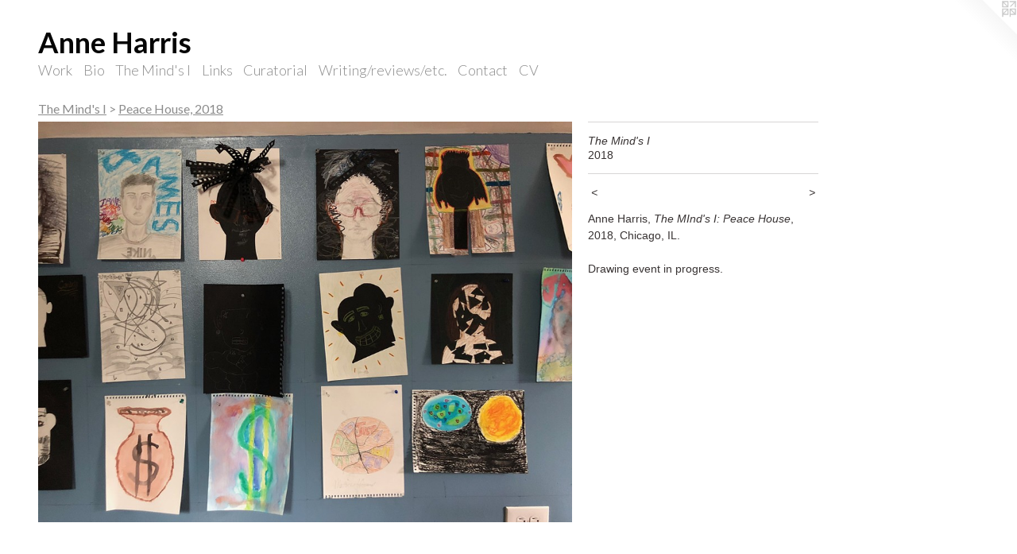

--- FILE ---
content_type: text/html;charset=utf-8
request_url: https://anneharrispainting.com/artwork/4553647-Installation%20view%2C%20Peace%20House%2C%20Chicago%2C%20IL.html
body_size: 7232
content:
<!doctype html><html class="no-js a-image mobile-title-align--center l-flowing has-mobile-menu-icon--left has-text-next-to-media p-artwork has-page-nav mobile-menu-align--center has-wall-text "><head><meta charset="utf-8" /><meta content="IE=edge" http-equiv="X-UA-Compatible" /><meta http-equiv="X-OPP-Site-Id" content="8339" /><meta http-equiv="X-OPP-Revision" content="3892" /><meta http-equiv="X-OPP-Locke-Environment" content="production" /><meta http-equiv="X-OPP-Locke-Release" content="v0.0.141" /><title>Anne Harris</title><link rel="canonical" href="https://anneharrispainting.com/artwork/4553647-The%20Mind%27s%20I.html" /><meta content="website" property="og:type" /><meta property="og:url" content="https://anneharrispainting.com/artwork/4553647-The%20Mind%27s%20I.html" /><meta property="og:title" content="The Mind's I" /><meta content="width=device-width, initial-scale=1" name="viewport" /><link type="text/css" rel="stylesheet" href="//cdnjs.cloudflare.com/ajax/libs/normalize/3.0.2/normalize.min.css" /><link type="text/css" rel="stylesheet" media="only all" href="//maxcdn.bootstrapcdn.com/font-awesome/4.3.0/css/font-awesome.min.css" /><link type="text/css" rel="stylesheet" media="not all and (min-device-width: 600px) and (min-device-height: 600px)" href="/release/locke/production/v0.0.141/css/small.css" /><link type="text/css" rel="stylesheet" media="only all and (min-device-width: 600px) and (min-device-height: 600px)" href="/release/locke/production/v0.0.141/css/large-flowing.css" /><link type="text/css" rel="stylesheet" media="not all and (min-device-width: 600px) and (min-device-height: 600px)" href="/r17675780380000003892/css/small-site.css" /><link type="text/css" rel="stylesheet" media="only all and (min-device-width: 600px) and (min-device-height: 600px)" href="/r17675780380000003892/css/large-site.css" /><link type="text/css" rel="stylesheet" media="only all and (min-device-width: 600px) and (min-device-height: 600px)" href="//fonts.googleapis.com/css?family=Lato:700" /><link type="text/css" rel="stylesheet" media="only all and (min-device-width: 600px) and (min-device-height: 600px)" href="//fonts.googleapis.com/css?family=Lato:400" /><link type="text/css" rel="stylesheet" media="only all and (min-device-width: 600px) and (min-device-height: 600px)" href="//fonts.googleapis.com/css?family=Lato:300" /><link type="text/css" rel="stylesheet" media="not all and (min-device-width: 600px) and (min-device-height: 600px)" href="//fonts.googleapis.com/css?family=Lato:300&amp;text=MENUHomeWrkBiTh%20nd%27sILCuatlg%2Fvwc.V" /><link type="text/css" rel="stylesheet" media="not all and (min-device-width: 600px) and (min-device-height: 600px)" href="//fonts.googleapis.com/css?family=Lato:700&amp;text=Ane%20Haris" /><script>window.OPP = window.OPP || {};
OPP.modernMQ = 'only all';
OPP.smallMQ = 'not all and (min-device-width: 600px) and (min-device-height: 600px)';
OPP.largeMQ = 'only all and (min-device-width: 600px) and (min-device-height: 600px)';
OPP.downURI = '/x/3/3/9/8339/.down';
OPP.gracePeriodURI = '/x/3/3/9/8339/.grace_period';
OPP.imgL = function (img) {
  !window.lazySizes && img.onerror();
};
OPP.imgE = function (img) {
  img.onerror = img.onload = null;
  img.src = img.getAttribute('data-src');
  //img.srcset = img.getAttribute('data-srcset');
};</script><script src="/release/locke/production/v0.0.141/js/modernizr.js"></script><script src="/release/locke/production/v0.0.141/js/masonry.js"></script><script src="/release/locke/production/v0.0.141/js/respimage.js"></script><script src="/release/locke/production/v0.0.141/js/ls.aspectratio.js"></script><script src="/release/locke/production/v0.0.141/js/lazysizes.js"></script><script src="/release/locke/production/v0.0.141/js/large.js"></script><script src="/release/locke/production/v0.0.141/js/hammer.js"></script><script>if (!Modernizr.mq('only all')) { document.write('<link type="text/css" rel="stylesheet" href="/release/locke/production/v0.0.141/css/minimal.css">') }</script><meta name="google-site-verification" content="ueW87TnJ0IwyhiWPyemLNWGH2E4Jzyd0pAXLXGysSi0" /><style>.media-max-width {
  display: block;
}

@media (min-height: 4320px) {

  .media-max-width {
    max-width: 4032.0px;
  }

}

@media (max-height: 4320px) {

  .media-max-width {
    max-width: 93.33333333333333vh;
  }

}</style></head><body><a class=" logo hidden--small" href="http://otherpeoplespixels.com/ref/anneharrispainting.com" title="Website by OtherPeoplesPixels" target="_blank"></a><header id="header"><a class=" site-title" href="/home.html"><span class=" site-title-text u-break-word">Anne Harris</span><div class=" site-title-media"></div></a><a id="mobile-menu-icon" class="mobile-menu-icon hidden--no-js hidden--large"><svg viewBox="0 0 21 17" width="21" height="17" fill="currentColor"><rect x="0" y="0" width="21" height="3" rx="0"></rect><rect x="0" y="7" width="21" height="3" rx="0"></rect><rect x="0" y="14" width="21" height="3" rx="0"></rect></svg></a></header><nav class=" hidden--large"><ul class=" site-nav"><li class="nav-item nav-home "><a class="nav-link " href="/home.html">Home</a></li><li class="nav-item expanded nav-museum "><a class="nav-link " href="/section/59937.html">Work</a><ul><li class="nav-item expanded nav-museum "><a class="nav-link " href="/section/150310-Paintings.html">Paintings</a><ul><li class="nav-gallery nav-item "><a class="nav-link " href="/section/507904-Portrait.html">Portrait</a></li><li class="nav-gallery nav-item "><a class="nav-link " href="/section/507903-Invisible.html">Invisible</a></li><li class="nav-gallery nav-item "><a class="nav-link " href="/section/507902-Eyelids%2c%20Eyes%20%26%20Other%20Studies.html">Eyelids &amp; Eyes</a></li><li class="nav-gallery nav-item "><a class="nav-link " href="/section/507905-Newborn.html">Newborn</a></li></ul></li><li class="nav-gallery nav-item expanded "><a class="nav-link " href="/section/148357-Works%20on%20Paper.html">Works on Paper

</a></li><li class="nav-item expanded nav-museum "><a class="nav-link " href="/section/339381-The%20Mind%27s%20I.html">The Mind's I</a><ul><li class="nav-item expanded nav-museum "><a class="nav-link " href="/section/470384-Archive.html">Archive</a><ul><li class="nav-gallery nav-item "><a class="nav-link " href="/section/470700-Candida%20Alvarez.html">Candida Alvarez</a></li><li class="nav-gallery nav-item "><a class="nav-link " href="/section/470701-%20Joanne%20Aono.html"> Joanne Aono</a></li><li class="nav-gallery nav-item "><a class="nav-link " href="/artwork/4556805-Joanne%20Aono%20and%20Kristine%20Aono%2c%20The%20Mind%27s%20I%3b%20Ed%20Paschke%20Art%20Center.html">Kristine Aono</a></li><li class="nav-gallery nav-item "><a class="nav-link " href="/section/470702-Claire%20Ashley.html">Claire Ashley</a></li><li class="nav-gallery nav-item "><a class="nav-link " href="/section/482795-Joshua%20Aster.html">Joshua Aster</a></li><li class="nav-gallery nav-item "><a class="nav-link " href="/section/482792-Jeanelle%20Augustin.html">Jeanelle Augustin</a></li><li class="nav-gallery nav-item "><a class="nav-link " href="/section/470703-Karen%20Azarnia.html">Karen Azarnia</a></li><li class="nav-gallery nav-item "><a class="nav-link " href="/section/482777-Carl%20Baratta.html">Carl Baratta</a></li><li class="nav-gallery nav-item "><a class="nav-link " href="/section/470739-April%20Behnke.html">April Behnke</a></li><li class="nav-gallery nav-item "><a class="nav-link " href="/section/470738-Jerry%20Bleem.html">Jerry Bleem</a></li><li class="nav-gallery nav-item "><a class="nav-link " href="/section/470737-Deborah%20Boardman.html">Deborah Boardman</a></li><li class="nav-gallery nav-item "><a class="nav-link " href="/section/478854-Larissa%20Borteh.html">Larissa Borteh</a></li><li class="nav-gallery nav-item "><a class="nav-link " href="/artwork/4552262-Judith%20Brotman%2c%20The%20Mind%27s%20I%3b%20Ed%20Paschke%20Art%20Center.html">Judith Brotman</a></li><li class="nav-gallery nav-item "><a class="nav-link " href="/artwork/4556800-Paola%20Cabal%2c%20The%20Mind%27s%20I%3b%20Ed%20Paschke%20Art%20Center.html">Paola Cabal</a></li><li class="nav-gallery nav-item "><a class="nav-link " href="/section/478942-Kristin%20Calabrese.html">Kristin Calabrese</a></li><li class="nav-gallery nav-item "><a class="nav-link " href="/section/482813-Rebecca%20Campbell.html">Rebecca Campbell</a></li><li class="nav-gallery nav-item "><a class="nav-link " href="/section/482820-Spencer%20Carmona.html">Spencer Carmona</a></li><li class="nav-gallery nav-item "><a class="nav-link " href="/section/482804-Lilli%20Carr%c3%a9.html">Lilli Carré</a></li><li class="nav-gallery nav-item "><a class="nav-link " href="/section/470736-%20Steven%20Carrelli.html"> Steven Carrelli</a></li><li class="nav-gallery nav-item "><a class="nav-link " href="/section/482799-Kaylin%20Castillo.html">Kaylin Castillo</a></li><li class="nav-gallery nav-item "><a class="nav-link " href="/section/470735-Edmund%20Chia.html">Edmund Chia</a></li><li class="nav-gallery nav-item "><a class="nav-link " href="/artwork/4551881-HyeGyeong%20Choi%2c%20The%20Mind%27s%20I%3b%20Ed%20Paschke%20Art%20Center.html">HyeGyeong Choi</a></li><li class="nav-gallery nav-item "><a class="nav-link " href="/artwork/4551885-Jan%20Christopher-Burkson%2c%20The%20Mind%27s%20I%3b%20Ed%20Paschke%20Art%20Center.html">Jan Christopher-Burkson</a></li><li class="nav-gallery nav-item "><a class="nav-link " href="/artwork/4605265-Yong%20Chu%20Son%2c%20The%20Mind%27s%20I%3b%20Dalton%20Warehouse.html">Yong Chu Son</a></li><li class="nav-gallery nav-item "><a class="nav-link " href="/section/482789-Isabella%20Chydenius.html">Isabella Chydenius</a></li><li class="nav-gallery nav-item "><a class="nav-link " href="/artwork/4552531-Susanna%20Coffey%2c%20The%20Mind%27s%20I%3b%20Ed%20Paschke%20Art%20Center.html">Susanna Coffey</a></li><li class="nav-gallery nav-item "><a class="nav-link " href="/artwork/4552253-Jeane%20Cohen%2c%20The%20Mind%27s%20I%3b%20Ed%20Paschke%20Art%20Center.html">Jeane Cohen</a></li><li class="nav-gallery nav-item "><a class="nav-link " href="/artwork/4552521-Sarah%20Crow%2c%20The%20Mind%27s%20I%3b%20Ed%20Paschke%20Art%20Center.html">Sarah Crow</a></li><li class="nav-gallery nav-item "><a class="nav-link " href="/section/470734-Paula%20Crown.html">Paula Crown</a></li><li class="nav-gallery nav-item "><a class="nav-link " href="/section/470733-Paul%20D%e2%80%99Amato.html">Paul D’Amato</a></li><li class="nav-gallery nav-item "><a class="nav-link " href="/artwork/4552510-Perry%20Danis%2c%20The%20Mind%27s%20I%3b%20Ed%20Paschke%20Art%20Center.html">Perry Danis</a></li><li class="nav-gallery nav-item "><a class="nav-link " href="/section/470732-%20Dana%20DeGiulio.html"> Dana DeGiulio</a></li><li class="nav-gallery nav-item "><a class="nav-link " href="/artwork/4456508-Katherine%20Desjardins%2c%20The%20Mind%27s%20I%3b%20Julius%20Caesar.html">Katherine Desjardins</a></li><li class="nav-gallery nav-item "><a class="nav-link " href="/section/470730-Josh%20Dihle.html">Josh Dihle</a></li><li class="nav-gallery nav-item "><a class="nav-link " href="/section/470729-Susanne%20Doremus.html">Susanne Doremus</a></li><li class="nav-gallery nav-item "><a class="nav-link " href="/section/482801-Lana%20Duong.html">Lana Duong</a></li><li class="nav-gallery nav-item "><a class="nav-link " href="/artwork/4551837-Assaf%20Effram%2c%20The%20Mind%27s%20I%3b%20Ed%20Paschke%20Art%20Center.html">Assaf Effram</a></li><li class="nav-gallery nav-item "><a class="nav-link " href="/section/482794-Jonny%20Elder.html">Jonny Elder</a></li><li class="nav-gallery nav-item "><a class="nav-link " href="/section/482818-Tom%20Fath.html">Tom Fath</a></li><li class="nav-gallery nav-item "><a class="nav-link " href="/artwork/4551838-Bob%20Faust%2c%20The%20Mind%27s%20I%3b%20Ed%20Paschke%20Art%20Center.html">Bob Faust</a></li><li class="nav-gallery nav-item "><a class="nav-link " href="/section/482785-Georgie%20Flood.html">Georgie Flood</a></li><li class="nav-gallery nav-item "><a class="nav-link " href="/artwork/4605256-Sarajo%20Frieden%2c%20The%20Mind%27s%20I%3b%20Dalton%20Warehouse.html">Sarajo Frieden</a></li><li class="nav-gallery nav-item "><a class="nav-link " href="/section/470728-Judith%20Geichman.html">Judith Geichman</a></li><li class="nav-gallery nav-item "><a class="nav-link " href="/artwork/4552482-Matthew%20Girson%2c%20The%20Mind%27s%20I%3b%20Ed%20Paschke%20Art%20Center.html">Matthew Girson</a></li><li class="nav-gallery nav-item "><a class="nav-link " href="/section/482773-Alfonso%20Gonzalez%20Jr%2e.html">Alfonso Gonzalez Jr.</a></li><li class="nav-gallery nav-item "><a class="nav-link " href="/section/470727-Michelle%20Grabner.html">Michelle Grabner</a></li><li class="nav-gallery nav-item "><a class="nav-link " href="/artwork/4556798-Chris%20Grieshaber%2c%20The%20Mind%27s%20I%3b%20Ed%20Paschke%20Art%20Center.html">Chris Grieshaber</a></li><li class="nav-gallery nav-item "><a class="nav-link " href="/artwork/4552473-Magalie%20Guerin%2c%20The%20Mind%27s%20I%3b%20Ed%20Paschke%20Art%20Center.html">Magalie Guerin</a></li><li class="nav-gallery nav-item "><a class="nav-link " href="/section/470726-Danny%20Giles.html">Danny Giles</a></li><li class="nav-gallery nav-item "><a class="nav-link " href="/section/470724-Carrie%20Gundersdorf.html">Carrie Gundersdorf</a></li><li class="nav-gallery nav-item "><a class="nav-link " href="/section/478866-Dan%20Gunn.html">Dan Gunn</a></li><li class="nav-gallery nav-item "><a class="nav-link " href="/section/482811-Nasim%20Hantehzadeh.html">Nasim Hantehzadeh</a></li><li class="nav-gallery nav-item "><a class="nav-link " href="/section/478960-Philip%20Hartigan.html">Philip Hartigan</a></li><li class="nav-gallery nav-item "><a class="nav-link " href="/section/470387-Anne%20Harris.html">Anne Harris</a></li><li class="nav-gallery nav-item "><a class="nav-link " href="/section/470723-Nancy%20Hejna.html">Nancy Hejna</a></li><li class="nav-gallery nav-item "><a class="nav-link " href="/artwork/4552517-Riley%20Henderson%2c%20The%20Mind%27s%20I%3b%20Ed%20Paschke%20Art%20Center.html">Riley Henderson</a></li><li class="nav-gallery nav-item "><a class="nav-link " href="/artwork/4552536-Tom%20Herzberg%2c%20The%20Mind%27s%20I%3b%20Ed%20Paschke%20Art%20Center.html">Tom Herzberg</a></li><li class="nav-gallery nav-item "><a class="nav-link " href="/artwork/4556799-Fatimah%20Hijjawi%2c%20The%20Mind%27s%20I%3b%20Ed%20Paschke%20Art%20Center.html">Fatimah Hijjawi</a></li><li class="nav-gallery nav-item "><a class="nav-link " href="/section/470722-Lindsey%20Hook.html">Lindsey Hook</a></li><li class="nav-gallery nav-item "><a class="nav-link " href="/section/478966-Steven%20Husby.html">Steven Husby</a></li><li class="nav-gallery nav-item "><a class="nav-link " href="/artwork/4552525-Seth%20Hunter%2c%20The%20Mind%27s%20I%3b%20Ed%20Paschke%20Art%20Center.html">Seth Hunter</a></li><li class="nav-gallery nav-item "><a class="nav-link " href="/artwork/4556807-Richard%20Hyde%2c%20The%20Mind%27s%20I%3b%20Ed%20Paschke%20Art%20Center.html">Richard Hyde</a></li><li class="nav-gallery nav-item "><a class="nav-link " href="/artwork/4551879-Heesu%20Jeon%2c%20The%20Mind%27s%20I%3b%20Ed%20Paschke%20Art%20Center.html">Heesu Jeon</a></li><li class="nav-gallery nav-item "><a class="nav-link " href="/section/470721-James%20Kao.html">James Kao</a></li><li class="nav-gallery nav-item "><a class="nav-link " href="/section/482781-Dara%20Kenny.html">Dara Kenny</a></li><li class="nav-gallery nav-item "><a class="nav-link " href="/artwork/4603990-Katie%20Kimmel%2c%20The%20Mind%27s%20I%3b%20Dalton%20Warehouse.html">Katie Kimmell</a></li><li class="nav-gallery nav-item "><a class="nav-link " href="/section/482798-Katie%20Kirk.html">Katie Kirk</a></li><li class="nav-gallery nav-item "><a class="nav-link " href="/artwork/4551836-Anna%20Kunz%2c%20The%20Mind%27s%20I%3b%20Ed%20Paschke%20Art%20Center.html">Anna Kunz</a></li><li class="nav-gallery nav-item "><a class="nav-link " href="/section/470720-Jason%20Lazarus.html">Jason Lazarus</a></li><li class="nav-gallery nav-item "><a class="nav-link " href="/section/470719-Eric%20Lebofsky.html">Eric Lebofsky</a></li><li class="nav-gallery nav-item "><a class="nav-link " href="/section/470718-Louise%20LeBourgeois.html">Louise LeBourgeois</a></li><li class="nav-gallery nav-item "><a class="nav-link " href="/section/470717-Jin%20Lee.html">Jin Lee</a></li><li class="nav-gallery nav-item "><a class="nav-link " href="/artwork/4459904-Riva%20Lehrer%2c%20The%20Mind%27s%20I%3b%20Julius%20Caesar.html">Riva Lehrer</a></li><li class="nav-gallery nav-item "><a class="nav-link " href="/artwork/4551876-George%20Liebert%2c%20The%20Mind%27s%20I%3b%20Ed%20Paschke%20Art%20Center.html">George Liebert</a></li><li class="nav-gallery nav-item "><a class="nav-link " href="/section/470715-Jim%20Lutes.html">Jim Lutes</a></li><li class="nav-gallery nav-item "><a class="nav-link " href="/section/482805-Lindsey%20Lyons.html">Lindsey Lyons</a></li><li class="nav-gallery nav-item "><a class="nav-link " href="/section/482809-Michael%20Mancari.html">Michael Mancari</a></li><li class="nav-gallery nav-item "><a class="nav-link " href="/artwork/4551882-Ignacio%20Manrique%2c%20The%20Mind%27s%20I%3b%20Ed%20Paschke%20Art%20Center.html">Ignacio Manrique</a></li><li class="nav-gallery nav-item "><a class="nav-link " href="/section/479318-Aubrey%20Manson.html">Aubrey Manson</a></li><li class="nav-gallery nav-item "><a class="nav-link " href="/artwork/4552504-Norbert%20Marszalek%2c%20The%20Mind%27s%20I%3b%20Ed%20Paschke%20Art%20Center.html">Norbert Marszalek</a></li><li class="nav-gallery nav-item "><a class="nav-link " href="/section/479037-Grace%20Mattingly.html">Grace Mattingly</a></li><li class="nav-gallery nav-item "><a class="nav-link " href="/section/478862-Bobbi%20Meier.html">Bobbi Meier</a></li><li class="nav-gallery nav-item "><a class="nav-link " href="/section/482782-Angelica%20Mesiti.html">Angelica Mesiti</a></li><li class="nav-gallery nav-item "><a class="nav-link " href="/section/479316-John%20Metido.html">John Metido</a></li><li class="nav-gallery nav-item "><a class="nav-link " href="/section/482783-Dustin%20Metz.html">Dustin Metz</a></li><li class="nav-gallery nav-item "><a class="nav-link " href="/section/478922-Jeffly%20Gabriela%20Molina.html">Jeffly Gabriela Molina</a></li><li class="nav-gallery nav-item "><a class="nav-link " href="/section/478965-Solomon%20Salim%20Moore.html">Solomon Salim Moore</a></li><li class="nav-gallery nav-item "><a class="nav-link " href="/artwork/4552453-Judith%20Mullen%2c%20The%20Mind%27s%20I%3b%20Ed%20Paschke%20Art%20Center.html">Judith Mullen</a></li><li class="nav-gallery nav-item "><a class="nav-link " href="/artwork/4556797-Aya%20Nakamura%2c%20The%20Mind%27s%20I%3b%20Ed%20Paschke%20Art%20Center.html">Aya Nakamura</a></li><li class="nav-gallery nav-item "><a class="nav-link " href="/artwork/4552464-Kelly%20Niebert%2c%20The%20Mind%27s%20I%3b%20Ed%20Paschke%20Art%20Center.html">Kelly Neibert</a></li><li class="nav-gallery nav-item "><a class="nav-link " href="/section/482815-Simphiwe%20Ndzube.html">Simphiwe Ndzube</a></li><li class="nav-gallery nav-item "><a class="nav-link " href="/section/482784-Garry%20Noland.html">Garry Noland</a></li><li class="nav-gallery nav-item "><a class="nav-link " href="/section/482776-Dakota%20Noot.html">Dakota Noot</a></li><li class="nav-gallery nav-item "><a class="nav-link " href="/section/470714-Betsy%20Odom.html">Betsy Odom</a></li><li class="nav-gallery nav-item "><a class="nav-link " href="/section/470713-Sabina%20Ott.html">Sabina Ott</a></li><li class="nav-gallery nav-item "><a class="nav-link " href="/section/482806-Lydia%20Pfeffer.html">Lydia Pfeffer</a></li><li class="nav-gallery nav-item "><a class="nav-link " href="/artwork/4552544-Tony%20Phillips%2c%20The%20Mind%27s%20I%3b%20Ed%20Paschke%20Art%20Center.html">Tony Phillips</a></li><li class="nav-gallery nav-item "><a class="nav-link " href="/artwork/4552490-Melissa%20Ann%20Pinney%2c%20The%20Mind%27s%20I%3b%20Ed%20Paschke%20Art%20Center.html">Melissa Ann Pinney</a></li><li class="nav-gallery nav-item "><a class="nav-link " href="/section/470712-Kim%20Piotrowski.html">Kim Piotrowski</a></li><li class="nav-gallery nav-item "><a class="nav-link " href="/section/482786-Hayley%20Quentin.html">Hayley Quentin</a></li><li class="nav-gallery nav-item "><a class="nav-link " href="/section/479323-Patrick%20%22Q%22%20Quilao.html">Patrick "Q" Quilao</a></li><li class="nav-gallery nav-item "><a class="nav-link " href="/artwork/4551873-Dylan%20Rabe%2c%20The%20Mind%27s%20I%3b%20Ed%20Paschke%20Art%20Center.html">Dylan Rabe</a></li><li class="nav-gallery nav-item "><a class="nav-link " href="/artwork/4552456-Judith%20Raphael%2c%20The%20Mind%27s%20I%3b%20Ed%20Paschke%20Art%20Center.html">Judith Raphael</a></li><li class="nav-gallery nav-item "><a class="nav-link " href="/artwork/4551864-Celeste%20Rapone%2c%20The%20Mind%27s%20I%3b%20Ed%20Paschke%20Art%20Center.html">Celeste Rapone</a></li><li class="nav-gallery nav-item "><a class="nav-link " href="/section/478869-Darrell%20Roberts.html">Darrell Roberts</a></li><li class="nav-gallery nav-item "><a class="nav-link " href="/section/470711-Mario%20Romano.html">Mario Romano</a></li><li class="nav-gallery nav-item "><a class="nav-link " href="/section/482807-Matthew%20Rosenquist.html">Matthew Rosenquist</a></li><li class="nav-gallery nav-item "><a class="nav-link " href="/section/478855-Alison%20Ruttan.html">Alison Ruttan</a></li><li class="nav-gallery nav-item "><a class="nav-link " href="/section/482793-Jonathan%20Ryan.html">Jonathan Ryan</a></li><li class="nav-gallery nav-item "><a class="nav-link " href="/section/482774-Ari%20Salka.html">Ari Salka</a></li><li class="nav-gallery nav-item "><a class="nav-link " href="/artwork/4552492-Melody%20Saraniti%2c%20The%20Mind%27s%20I%3b%20Ed%20Paschke%20Art%20Center.html">Melody Saraniti</a></li><li class="nav-gallery nav-item "><a class="nav-link " href="/artwork/4551867-Daniel%20Schmidt%2c%20The%20Mind%27s%20I%3b%20Ed%20Paschke%20Art%20Center.html">Daniel Schmidt</a></li><li class="nav-gallery nav-item "><a class="nav-link " href="/section/482802-Lara%20Schoorl.html">Lara Schoorl</a></li><li class="nav-gallery nav-item "><a class="nav-link " href="/artwork/4603926-Daniel%20Schubert%2c%20The%20Mind%27s%20I%3b%20Dalton%20Warehouse.html">Daniel Schubert</a></li><li class="nav-gallery nav-item "><a class="nav-link " href="/section/482796-Julia%20Schwartz.html">Julia Schwartz</a></li><li class="nav-gallery nav-item "><a class="nav-link " href="/artwork/4551833-Ana%20Segovia%2c%20The%20Mind%27s%20I%3b%20Ed%20Paschke%20Art%20Center.html">Ana Segovia</a></li><li class="nav-gallery nav-item "><a class="nav-link " href="/artwork/4551835-Yongxuan%20Shao%2c%20The%20Mind%27s%20I%3b%20Ed%20Paschke%20Art%20Center.html">Yongxuan Shao</a></li><li class="nav-gallery nav-item "><a class="nav-link " href="/section/482800-Kira%20Shewfelt.html">Kira Shewfelt</a></li><li class="nav-gallery nav-item "><a class="nav-link " href="/section/470710-Viki%20Siliunas.html">Viki Siliunas</a></li><li class="nav-gallery nav-item "><a class="nav-link " href="/artwork/4551857-Camille%20Silverman%2c%20The%20Mind%27s%20I%3b%20Ed%20Paschke%20Art%20Center.html">Camille Silverman</a></li><li class="nav-gallery nav-item "><a class="nav-link " href="/section/478923-Jenn%20Smith.html">Jenn Smith</a></li><li class="nav-gallery nav-item "><a class="nav-link " href="/artwork/4551874-Edra%20Soto%2c%20The%20Mind%27s%20I%3b%20Ed%20Paschke%20Art%20Center.html">Edra Soto</a></li><li class="nav-gallery nav-item "><a class="nav-link " href="/section/482551-Susan%20Stephenson.html">Susan Stephenson</a></li><li class="nav-gallery nav-item "><a class="nav-link " href="/artwork/4552465-Kevin%20Stuart%2c%20The%20Mind%27s%20I%3b%20Ed%20Paschke%20Art%20Center.html">Kevin Stuart</a></li><li class="nav-gallery nav-item "><a class="nav-link " href="/section/482791-Jay%20Stuckey.html">Jay Stuckey</a></li><li class="nav-gallery nav-item "><a class="nav-link " href="/section/482808-Matthew%20Sweesy.html">Matthew Sweesy</a></li><li class="nav-gallery nav-item "><a class="nav-link " href="/section/470709-Jennifer%20Taylor.html">Jennifer Taylor</a></li><li class="nav-gallery nav-item "><a class="nav-link " href="/section/470708-Chris%20Toepfer.html">Chris Toepfer</a></li><li class="nav-gallery nav-item "><a class="nav-link " href="/section/478939-Keith%20Tolch.html">Keith Tolch</a></li><li class="nav-gallery nav-item "><a class="nav-link " href="/artwork/4552499-Michael%20Van%20Zeyl%2c%20The%20Mind%27s%20I%3b%20Ed%20Paschke%20Art%20Center.html">Michael Van Zeyl</a></li><li class="nav-gallery nav-item "><a class="nav-link " href="/section/470706-%20Maria%20Vergara.html"> Maria Vergara</a></li><li class="nav-gallery nav-item "><a class="nav-link " href="/section/482816-Sophia%20Vigne.html">Sophia Vigne</a></li><li class="nav-gallery nav-item "><a class="nav-link " href="/artwork/4551831-Allison%20Wade%2c%20The%20Mind%27s%20I%3b%20Ed%20Paschke%20Art%20Center.html">Allison Wade</a></li><li class="nav-gallery nav-item "><a class="nav-link " href="/artwork/4551875-Erin%20Washington%2c%20The%20Mind%27s%20I%3b%20Ed%20Paschke%20Art%20Center.html">Erin Washington</a></li><li class="nav-gallery nav-item "><a class="nav-link " href="/artwork/4552501-Michelle%20Wasson%2c%20The%20Mind%27s%20I%3b%20Ed%20Paschke%20Art%20Center.html">Michelle Wasson</a></li><li class="nav-gallery nav-item "><a class="nav-link " href="/section/482803-Lena%20Wolek.html">Lena Wolek</a></li><li class="nav-gallery nav-item "><a class="nav-link " href="/section/470705-Jay%20Wolke.html">Jay Wolke</a></li><li class="nav-gallery nav-item "><a class="nav-link " href="/section/470704-Caleb%20Yono.html">Caleb Yono</a></li><li class="nav-gallery nav-item "><a class="nav-link " href="/section/482779-Aziz%20Yonuss.html">Aziz Yonuss</a></li><li class="nav-gallery nav-item "><a class="nav-link " href="/section/482788-Hiejin%20Yoo.html">Hiejin Yoo</a></li><li class="nav-gallery nav-item "><a class="nav-link " href="/artwork/4551877-Gwendolyn%20Zabicki%2c%20The%20Mind%27s%20I%3b%20Ed%20Paschke%20Art%20Center.html">Gwendolyn Zabicki</a></li><li class="nav-gallery nav-item "><a class="nav-link " href="/artwork/4552477-Mary%20Lou%20Zelazny%2c%20The%20Mind%27s%20I%3b%20Ed%20Paschke%20Art%20Center.html">Mary Lou Zelazny</a></li></ul></li><li class="nav-gallery nav-item expanded "><a class="nav-link " href="/section/470388-Julius%20Caesar%2c%202012.html">Julius Caesar, 2012</a></li><li class="nav-gallery nav-item expanded "><a class="nav-link " href="/artwork/4553022-The%20Mind%27s%20I.html">Trinity High School, 2014</a></li><li class="nav-gallery nav-item expanded "><a class="nav-link " href="/section/470389-Memphis%20College%20of%20Art%2c%202015.html">Memphis College of Art, 2015</a></li><li class="nav-gallery nav-item expanded "><a class="nav-link " href="/section/470392-University%20of%20Central%20Missouri%2c%202016.html">University of Central Missouri, 2016</a></li><li class="nav-gallery nav-item expanded "><a class="nav-link " href="/artwork/4449684-The%20Mind%27s%20I%20Archive%20.html">Elder Gallery, Nebraska Wesleyan University, 2016</a></li><li class="nav-gallery nav-item expanded "><a class="nav-link " href="/section/470391-The%20Fell%20Gallery%2c%202016.html">The Fell Gallery, 2016</a></li><li class="nav-gallery nav-item expanded "><a class="nav-link " href="/section/470396-Maine%20East%20Township%2c%202016.html">Maine East Township, 2016</a></li><li class="nav-gallery nav-item expanded "><a class="nav-link " href="/section/470393-Ed%20Paschke%20Art%20Center%2c%202017.html">Ed Paschke Art Center, 2017</a></li><li class="nav-gallery nav-item expanded "><a class="nav-link " href="/section/470394-Dalton%20Warehouse%2c%202017.html">Dalton Warehouse, 2017</a></li><li class="nav-gallery nav-item expanded "><a class="selected nav-link " href="/section/470698-Peace%20House%2c%202018.html">Peace House, 2018</a></li><li class="nav-gallery nav-item expanded "><a class="nav-link " href="/section/540826-Espacio%20Andrea%20Brunson%2c%20August%202019%2e.html">Espacio Andrea Brunson, August 2019.</a></li><li class="nav-gallery nav-item expanded "><a class="nav-link " href="/section/540825-Herron%20School%20of%20Art%2c%20April%20-%20May%2c%202022.html">Herron School of Art, April - May, 2022</a></li></ul></li><li class="nav-gallery nav-item expanded "><a class="nav-link " href="/section/599370000000.html">More Work</a></li></ul></li><li class="nav-item nav-outside5 "><a class="nav-link " href="/artwork/2958642_Bio.html">Bio</a></li><li class="nav-item nav-outside2 "><a class="nav-link " href="/section/339381_The_Mind_s_I.html">The Mind's I</a></li><li class="nav-links nav-item "><a class="nav-link " href="/links.html">Links</a></li><li class="nav-outside4 nav-item "><a class="nav-link " href="/artwork/3513349_Curatorial.html">Curatorial</a></li><li class="nav-news nav-item "><a class="nav-link " href="/news.html">Writing/reviews/etc.</a></li><li class="nav-item nav-contact "><a class="nav-link " href="/contact.html">Contact</a></li><li class="nav-item nav-pdf1 "><a target="_blank" class="nav-link " href="//img-cache.oppcdn.com/fixed/8339/assets/fuJvX70ZSKwZ1pvA.pdf">CV</a></li></ul></nav><div class=" content"><nav class=" hidden--small" id="nav"><header><a class=" site-title" href="/home.html"><span class=" site-title-text u-break-word">Anne Harris</span><div class=" site-title-media"></div></a></header><ul class=" site-nav"><li class="nav-item nav-home "><a class="nav-link " href="/home.html">Home</a></li><li class="nav-item expanded nav-museum "><a class="nav-link " href="/section/59937.html">Work</a><ul><li class="nav-item expanded nav-museum "><a class="nav-link " href="/section/150310-Paintings.html">Paintings</a><ul><li class="nav-gallery nav-item "><a class="nav-link " href="/section/507904-Portrait.html">Portrait</a></li><li class="nav-gallery nav-item "><a class="nav-link " href="/section/507903-Invisible.html">Invisible</a></li><li class="nav-gallery nav-item "><a class="nav-link " href="/section/507902-Eyelids%2c%20Eyes%20%26%20Other%20Studies.html">Eyelids &amp; Eyes</a></li><li class="nav-gallery nav-item "><a class="nav-link " href="/section/507905-Newborn.html">Newborn</a></li></ul></li><li class="nav-gallery nav-item expanded "><a class="nav-link " href="/section/148357-Works%20on%20Paper.html">Works on Paper

</a></li><li class="nav-item expanded nav-museum "><a class="nav-link " href="/section/339381-The%20Mind%27s%20I.html">The Mind's I</a><ul><li class="nav-item expanded nav-museum "><a class="nav-link " href="/section/470384-Archive.html">Archive</a><ul><li class="nav-gallery nav-item "><a class="nav-link " href="/section/470700-Candida%20Alvarez.html">Candida Alvarez</a></li><li class="nav-gallery nav-item "><a class="nav-link " href="/section/470701-%20Joanne%20Aono.html"> Joanne Aono</a></li><li class="nav-gallery nav-item "><a class="nav-link " href="/artwork/4556805-Joanne%20Aono%20and%20Kristine%20Aono%2c%20The%20Mind%27s%20I%3b%20Ed%20Paschke%20Art%20Center.html">Kristine Aono</a></li><li class="nav-gallery nav-item "><a class="nav-link " href="/section/470702-Claire%20Ashley.html">Claire Ashley</a></li><li class="nav-gallery nav-item "><a class="nav-link " href="/section/482795-Joshua%20Aster.html">Joshua Aster</a></li><li class="nav-gallery nav-item "><a class="nav-link " href="/section/482792-Jeanelle%20Augustin.html">Jeanelle Augustin</a></li><li class="nav-gallery nav-item "><a class="nav-link " href="/section/470703-Karen%20Azarnia.html">Karen Azarnia</a></li><li class="nav-gallery nav-item "><a class="nav-link " href="/section/482777-Carl%20Baratta.html">Carl Baratta</a></li><li class="nav-gallery nav-item "><a class="nav-link " href="/section/470739-April%20Behnke.html">April Behnke</a></li><li class="nav-gallery nav-item "><a class="nav-link " href="/section/470738-Jerry%20Bleem.html">Jerry Bleem</a></li><li class="nav-gallery nav-item "><a class="nav-link " href="/section/470737-Deborah%20Boardman.html">Deborah Boardman</a></li><li class="nav-gallery nav-item "><a class="nav-link " href="/section/478854-Larissa%20Borteh.html">Larissa Borteh</a></li><li class="nav-gallery nav-item "><a class="nav-link " href="/artwork/4552262-Judith%20Brotman%2c%20The%20Mind%27s%20I%3b%20Ed%20Paschke%20Art%20Center.html">Judith Brotman</a></li><li class="nav-gallery nav-item "><a class="nav-link " href="/artwork/4556800-Paola%20Cabal%2c%20The%20Mind%27s%20I%3b%20Ed%20Paschke%20Art%20Center.html">Paola Cabal</a></li><li class="nav-gallery nav-item "><a class="nav-link " href="/section/478942-Kristin%20Calabrese.html">Kristin Calabrese</a></li><li class="nav-gallery nav-item "><a class="nav-link " href="/section/482813-Rebecca%20Campbell.html">Rebecca Campbell</a></li><li class="nav-gallery nav-item "><a class="nav-link " href="/section/482820-Spencer%20Carmona.html">Spencer Carmona</a></li><li class="nav-gallery nav-item "><a class="nav-link " href="/section/482804-Lilli%20Carr%c3%a9.html">Lilli Carré</a></li><li class="nav-gallery nav-item "><a class="nav-link " href="/section/470736-%20Steven%20Carrelli.html"> Steven Carrelli</a></li><li class="nav-gallery nav-item "><a class="nav-link " href="/section/482799-Kaylin%20Castillo.html">Kaylin Castillo</a></li><li class="nav-gallery nav-item "><a class="nav-link " href="/section/470735-Edmund%20Chia.html">Edmund Chia</a></li><li class="nav-gallery nav-item "><a class="nav-link " href="/artwork/4551881-HyeGyeong%20Choi%2c%20The%20Mind%27s%20I%3b%20Ed%20Paschke%20Art%20Center.html">HyeGyeong Choi</a></li><li class="nav-gallery nav-item "><a class="nav-link " href="/artwork/4551885-Jan%20Christopher-Burkson%2c%20The%20Mind%27s%20I%3b%20Ed%20Paschke%20Art%20Center.html">Jan Christopher-Burkson</a></li><li class="nav-gallery nav-item "><a class="nav-link " href="/artwork/4605265-Yong%20Chu%20Son%2c%20The%20Mind%27s%20I%3b%20Dalton%20Warehouse.html">Yong Chu Son</a></li><li class="nav-gallery nav-item "><a class="nav-link " href="/section/482789-Isabella%20Chydenius.html">Isabella Chydenius</a></li><li class="nav-gallery nav-item "><a class="nav-link " href="/artwork/4552531-Susanna%20Coffey%2c%20The%20Mind%27s%20I%3b%20Ed%20Paschke%20Art%20Center.html">Susanna Coffey</a></li><li class="nav-gallery nav-item "><a class="nav-link " href="/artwork/4552253-Jeane%20Cohen%2c%20The%20Mind%27s%20I%3b%20Ed%20Paschke%20Art%20Center.html">Jeane Cohen</a></li><li class="nav-gallery nav-item "><a class="nav-link " href="/artwork/4552521-Sarah%20Crow%2c%20The%20Mind%27s%20I%3b%20Ed%20Paschke%20Art%20Center.html">Sarah Crow</a></li><li class="nav-gallery nav-item "><a class="nav-link " href="/section/470734-Paula%20Crown.html">Paula Crown</a></li><li class="nav-gallery nav-item "><a class="nav-link " href="/section/470733-Paul%20D%e2%80%99Amato.html">Paul D’Amato</a></li><li class="nav-gallery nav-item "><a class="nav-link " href="/artwork/4552510-Perry%20Danis%2c%20The%20Mind%27s%20I%3b%20Ed%20Paschke%20Art%20Center.html">Perry Danis</a></li><li class="nav-gallery nav-item "><a class="nav-link " href="/section/470732-%20Dana%20DeGiulio.html"> Dana DeGiulio</a></li><li class="nav-gallery nav-item "><a class="nav-link " href="/artwork/4456508-Katherine%20Desjardins%2c%20The%20Mind%27s%20I%3b%20Julius%20Caesar.html">Katherine Desjardins</a></li><li class="nav-gallery nav-item "><a class="nav-link " href="/section/470730-Josh%20Dihle.html">Josh Dihle</a></li><li class="nav-gallery nav-item "><a class="nav-link " href="/section/470729-Susanne%20Doremus.html">Susanne Doremus</a></li><li class="nav-gallery nav-item "><a class="nav-link " href="/section/482801-Lana%20Duong.html">Lana Duong</a></li><li class="nav-gallery nav-item "><a class="nav-link " href="/artwork/4551837-Assaf%20Effram%2c%20The%20Mind%27s%20I%3b%20Ed%20Paschke%20Art%20Center.html">Assaf Effram</a></li><li class="nav-gallery nav-item "><a class="nav-link " href="/section/482794-Jonny%20Elder.html">Jonny Elder</a></li><li class="nav-gallery nav-item "><a class="nav-link " href="/section/482818-Tom%20Fath.html">Tom Fath</a></li><li class="nav-gallery nav-item "><a class="nav-link " href="/artwork/4551838-Bob%20Faust%2c%20The%20Mind%27s%20I%3b%20Ed%20Paschke%20Art%20Center.html">Bob Faust</a></li><li class="nav-gallery nav-item "><a class="nav-link " href="/section/482785-Georgie%20Flood.html">Georgie Flood</a></li><li class="nav-gallery nav-item "><a class="nav-link " href="/artwork/4605256-Sarajo%20Frieden%2c%20The%20Mind%27s%20I%3b%20Dalton%20Warehouse.html">Sarajo Frieden</a></li><li class="nav-gallery nav-item "><a class="nav-link " href="/section/470728-Judith%20Geichman.html">Judith Geichman</a></li><li class="nav-gallery nav-item "><a class="nav-link " href="/artwork/4552482-Matthew%20Girson%2c%20The%20Mind%27s%20I%3b%20Ed%20Paschke%20Art%20Center.html">Matthew Girson</a></li><li class="nav-gallery nav-item "><a class="nav-link " href="/section/482773-Alfonso%20Gonzalez%20Jr%2e.html">Alfonso Gonzalez Jr.</a></li><li class="nav-gallery nav-item "><a class="nav-link " href="/section/470727-Michelle%20Grabner.html">Michelle Grabner</a></li><li class="nav-gallery nav-item "><a class="nav-link " href="/artwork/4556798-Chris%20Grieshaber%2c%20The%20Mind%27s%20I%3b%20Ed%20Paschke%20Art%20Center.html">Chris Grieshaber</a></li><li class="nav-gallery nav-item "><a class="nav-link " href="/artwork/4552473-Magalie%20Guerin%2c%20The%20Mind%27s%20I%3b%20Ed%20Paschke%20Art%20Center.html">Magalie Guerin</a></li><li class="nav-gallery nav-item "><a class="nav-link " href="/section/470726-Danny%20Giles.html">Danny Giles</a></li><li class="nav-gallery nav-item "><a class="nav-link " href="/section/470724-Carrie%20Gundersdorf.html">Carrie Gundersdorf</a></li><li class="nav-gallery nav-item "><a class="nav-link " href="/section/478866-Dan%20Gunn.html">Dan Gunn</a></li><li class="nav-gallery nav-item "><a class="nav-link " href="/section/482811-Nasim%20Hantehzadeh.html">Nasim Hantehzadeh</a></li><li class="nav-gallery nav-item "><a class="nav-link " href="/section/478960-Philip%20Hartigan.html">Philip Hartigan</a></li><li class="nav-gallery nav-item "><a class="nav-link " href="/section/470387-Anne%20Harris.html">Anne Harris</a></li><li class="nav-gallery nav-item "><a class="nav-link " href="/section/470723-Nancy%20Hejna.html">Nancy Hejna</a></li><li class="nav-gallery nav-item "><a class="nav-link " href="/artwork/4552517-Riley%20Henderson%2c%20The%20Mind%27s%20I%3b%20Ed%20Paschke%20Art%20Center.html">Riley Henderson</a></li><li class="nav-gallery nav-item "><a class="nav-link " href="/artwork/4552536-Tom%20Herzberg%2c%20The%20Mind%27s%20I%3b%20Ed%20Paschke%20Art%20Center.html">Tom Herzberg</a></li><li class="nav-gallery nav-item "><a class="nav-link " href="/artwork/4556799-Fatimah%20Hijjawi%2c%20The%20Mind%27s%20I%3b%20Ed%20Paschke%20Art%20Center.html">Fatimah Hijjawi</a></li><li class="nav-gallery nav-item "><a class="nav-link " href="/section/470722-Lindsey%20Hook.html">Lindsey Hook</a></li><li class="nav-gallery nav-item "><a class="nav-link " href="/section/478966-Steven%20Husby.html">Steven Husby</a></li><li class="nav-gallery nav-item "><a class="nav-link " href="/artwork/4552525-Seth%20Hunter%2c%20The%20Mind%27s%20I%3b%20Ed%20Paschke%20Art%20Center.html">Seth Hunter</a></li><li class="nav-gallery nav-item "><a class="nav-link " href="/artwork/4556807-Richard%20Hyde%2c%20The%20Mind%27s%20I%3b%20Ed%20Paschke%20Art%20Center.html">Richard Hyde</a></li><li class="nav-gallery nav-item "><a class="nav-link " href="/artwork/4551879-Heesu%20Jeon%2c%20The%20Mind%27s%20I%3b%20Ed%20Paschke%20Art%20Center.html">Heesu Jeon</a></li><li class="nav-gallery nav-item "><a class="nav-link " href="/section/470721-James%20Kao.html">James Kao</a></li><li class="nav-gallery nav-item "><a class="nav-link " href="/section/482781-Dara%20Kenny.html">Dara Kenny</a></li><li class="nav-gallery nav-item "><a class="nav-link " href="/artwork/4603990-Katie%20Kimmel%2c%20The%20Mind%27s%20I%3b%20Dalton%20Warehouse.html">Katie Kimmell</a></li><li class="nav-gallery nav-item "><a class="nav-link " href="/section/482798-Katie%20Kirk.html">Katie Kirk</a></li><li class="nav-gallery nav-item "><a class="nav-link " href="/artwork/4551836-Anna%20Kunz%2c%20The%20Mind%27s%20I%3b%20Ed%20Paschke%20Art%20Center.html">Anna Kunz</a></li><li class="nav-gallery nav-item "><a class="nav-link " href="/section/470720-Jason%20Lazarus.html">Jason Lazarus</a></li><li class="nav-gallery nav-item "><a class="nav-link " href="/section/470719-Eric%20Lebofsky.html">Eric Lebofsky</a></li><li class="nav-gallery nav-item "><a class="nav-link " href="/section/470718-Louise%20LeBourgeois.html">Louise LeBourgeois</a></li><li class="nav-gallery nav-item "><a class="nav-link " href="/section/470717-Jin%20Lee.html">Jin Lee</a></li><li class="nav-gallery nav-item "><a class="nav-link " href="/artwork/4459904-Riva%20Lehrer%2c%20The%20Mind%27s%20I%3b%20Julius%20Caesar.html">Riva Lehrer</a></li><li class="nav-gallery nav-item "><a class="nav-link " href="/artwork/4551876-George%20Liebert%2c%20The%20Mind%27s%20I%3b%20Ed%20Paschke%20Art%20Center.html">George Liebert</a></li><li class="nav-gallery nav-item "><a class="nav-link " href="/section/470715-Jim%20Lutes.html">Jim Lutes</a></li><li class="nav-gallery nav-item "><a class="nav-link " href="/section/482805-Lindsey%20Lyons.html">Lindsey Lyons</a></li><li class="nav-gallery nav-item "><a class="nav-link " href="/section/482809-Michael%20Mancari.html">Michael Mancari</a></li><li class="nav-gallery nav-item "><a class="nav-link " href="/artwork/4551882-Ignacio%20Manrique%2c%20The%20Mind%27s%20I%3b%20Ed%20Paschke%20Art%20Center.html">Ignacio Manrique</a></li><li class="nav-gallery nav-item "><a class="nav-link " href="/section/479318-Aubrey%20Manson.html">Aubrey Manson</a></li><li class="nav-gallery nav-item "><a class="nav-link " href="/artwork/4552504-Norbert%20Marszalek%2c%20The%20Mind%27s%20I%3b%20Ed%20Paschke%20Art%20Center.html">Norbert Marszalek</a></li><li class="nav-gallery nav-item "><a class="nav-link " href="/section/479037-Grace%20Mattingly.html">Grace Mattingly</a></li><li class="nav-gallery nav-item "><a class="nav-link " href="/section/478862-Bobbi%20Meier.html">Bobbi Meier</a></li><li class="nav-gallery nav-item "><a class="nav-link " href="/section/482782-Angelica%20Mesiti.html">Angelica Mesiti</a></li><li class="nav-gallery nav-item "><a class="nav-link " href="/section/479316-John%20Metido.html">John Metido</a></li><li class="nav-gallery nav-item "><a class="nav-link " href="/section/482783-Dustin%20Metz.html">Dustin Metz</a></li><li class="nav-gallery nav-item "><a class="nav-link " href="/section/478922-Jeffly%20Gabriela%20Molina.html">Jeffly Gabriela Molina</a></li><li class="nav-gallery nav-item "><a class="nav-link " href="/section/478965-Solomon%20Salim%20Moore.html">Solomon Salim Moore</a></li><li class="nav-gallery nav-item "><a class="nav-link " href="/artwork/4552453-Judith%20Mullen%2c%20The%20Mind%27s%20I%3b%20Ed%20Paschke%20Art%20Center.html">Judith Mullen</a></li><li class="nav-gallery nav-item "><a class="nav-link " href="/artwork/4556797-Aya%20Nakamura%2c%20The%20Mind%27s%20I%3b%20Ed%20Paschke%20Art%20Center.html">Aya Nakamura</a></li><li class="nav-gallery nav-item "><a class="nav-link " href="/artwork/4552464-Kelly%20Niebert%2c%20The%20Mind%27s%20I%3b%20Ed%20Paschke%20Art%20Center.html">Kelly Neibert</a></li><li class="nav-gallery nav-item "><a class="nav-link " href="/section/482815-Simphiwe%20Ndzube.html">Simphiwe Ndzube</a></li><li class="nav-gallery nav-item "><a class="nav-link " href="/section/482784-Garry%20Noland.html">Garry Noland</a></li><li class="nav-gallery nav-item "><a class="nav-link " href="/section/482776-Dakota%20Noot.html">Dakota Noot</a></li><li class="nav-gallery nav-item "><a class="nav-link " href="/section/470714-Betsy%20Odom.html">Betsy Odom</a></li><li class="nav-gallery nav-item "><a class="nav-link " href="/section/470713-Sabina%20Ott.html">Sabina Ott</a></li><li class="nav-gallery nav-item "><a class="nav-link " href="/section/482806-Lydia%20Pfeffer.html">Lydia Pfeffer</a></li><li class="nav-gallery nav-item "><a class="nav-link " href="/artwork/4552544-Tony%20Phillips%2c%20The%20Mind%27s%20I%3b%20Ed%20Paschke%20Art%20Center.html">Tony Phillips</a></li><li class="nav-gallery nav-item "><a class="nav-link " href="/artwork/4552490-Melissa%20Ann%20Pinney%2c%20The%20Mind%27s%20I%3b%20Ed%20Paschke%20Art%20Center.html">Melissa Ann Pinney</a></li><li class="nav-gallery nav-item "><a class="nav-link " href="/section/470712-Kim%20Piotrowski.html">Kim Piotrowski</a></li><li class="nav-gallery nav-item "><a class="nav-link " href="/section/482786-Hayley%20Quentin.html">Hayley Quentin</a></li><li class="nav-gallery nav-item "><a class="nav-link " href="/section/479323-Patrick%20%22Q%22%20Quilao.html">Patrick "Q" Quilao</a></li><li class="nav-gallery nav-item "><a class="nav-link " href="/artwork/4551873-Dylan%20Rabe%2c%20The%20Mind%27s%20I%3b%20Ed%20Paschke%20Art%20Center.html">Dylan Rabe</a></li><li class="nav-gallery nav-item "><a class="nav-link " href="/artwork/4552456-Judith%20Raphael%2c%20The%20Mind%27s%20I%3b%20Ed%20Paschke%20Art%20Center.html">Judith Raphael</a></li><li class="nav-gallery nav-item "><a class="nav-link " href="/artwork/4551864-Celeste%20Rapone%2c%20The%20Mind%27s%20I%3b%20Ed%20Paschke%20Art%20Center.html">Celeste Rapone</a></li><li class="nav-gallery nav-item "><a class="nav-link " href="/section/478869-Darrell%20Roberts.html">Darrell Roberts</a></li><li class="nav-gallery nav-item "><a class="nav-link " href="/section/470711-Mario%20Romano.html">Mario Romano</a></li><li class="nav-gallery nav-item "><a class="nav-link " href="/section/482807-Matthew%20Rosenquist.html">Matthew Rosenquist</a></li><li class="nav-gallery nav-item "><a class="nav-link " href="/section/478855-Alison%20Ruttan.html">Alison Ruttan</a></li><li class="nav-gallery nav-item "><a class="nav-link " href="/section/482793-Jonathan%20Ryan.html">Jonathan Ryan</a></li><li class="nav-gallery nav-item "><a class="nav-link " href="/section/482774-Ari%20Salka.html">Ari Salka</a></li><li class="nav-gallery nav-item "><a class="nav-link " href="/artwork/4552492-Melody%20Saraniti%2c%20The%20Mind%27s%20I%3b%20Ed%20Paschke%20Art%20Center.html">Melody Saraniti</a></li><li class="nav-gallery nav-item "><a class="nav-link " href="/artwork/4551867-Daniel%20Schmidt%2c%20The%20Mind%27s%20I%3b%20Ed%20Paschke%20Art%20Center.html">Daniel Schmidt</a></li><li class="nav-gallery nav-item "><a class="nav-link " href="/section/482802-Lara%20Schoorl.html">Lara Schoorl</a></li><li class="nav-gallery nav-item "><a class="nav-link " href="/artwork/4603926-Daniel%20Schubert%2c%20The%20Mind%27s%20I%3b%20Dalton%20Warehouse.html">Daniel Schubert</a></li><li class="nav-gallery nav-item "><a class="nav-link " href="/section/482796-Julia%20Schwartz.html">Julia Schwartz</a></li><li class="nav-gallery nav-item "><a class="nav-link " href="/artwork/4551833-Ana%20Segovia%2c%20The%20Mind%27s%20I%3b%20Ed%20Paschke%20Art%20Center.html">Ana Segovia</a></li><li class="nav-gallery nav-item "><a class="nav-link " href="/artwork/4551835-Yongxuan%20Shao%2c%20The%20Mind%27s%20I%3b%20Ed%20Paschke%20Art%20Center.html">Yongxuan Shao</a></li><li class="nav-gallery nav-item "><a class="nav-link " href="/section/482800-Kira%20Shewfelt.html">Kira Shewfelt</a></li><li class="nav-gallery nav-item "><a class="nav-link " href="/section/470710-Viki%20Siliunas.html">Viki Siliunas</a></li><li class="nav-gallery nav-item "><a class="nav-link " href="/artwork/4551857-Camille%20Silverman%2c%20The%20Mind%27s%20I%3b%20Ed%20Paschke%20Art%20Center.html">Camille Silverman</a></li><li class="nav-gallery nav-item "><a class="nav-link " href="/section/478923-Jenn%20Smith.html">Jenn Smith</a></li><li class="nav-gallery nav-item "><a class="nav-link " href="/artwork/4551874-Edra%20Soto%2c%20The%20Mind%27s%20I%3b%20Ed%20Paschke%20Art%20Center.html">Edra Soto</a></li><li class="nav-gallery nav-item "><a class="nav-link " href="/section/482551-Susan%20Stephenson.html">Susan Stephenson</a></li><li class="nav-gallery nav-item "><a class="nav-link " href="/artwork/4552465-Kevin%20Stuart%2c%20The%20Mind%27s%20I%3b%20Ed%20Paschke%20Art%20Center.html">Kevin Stuart</a></li><li class="nav-gallery nav-item "><a class="nav-link " href="/section/482791-Jay%20Stuckey.html">Jay Stuckey</a></li><li class="nav-gallery nav-item "><a class="nav-link " href="/section/482808-Matthew%20Sweesy.html">Matthew Sweesy</a></li><li class="nav-gallery nav-item "><a class="nav-link " href="/section/470709-Jennifer%20Taylor.html">Jennifer Taylor</a></li><li class="nav-gallery nav-item "><a class="nav-link " href="/section/470708-Chris%20Toepfer.html">Chris Toepfer</a></li><li class="nav-gallery nav-item "><a class="nav-link " href="/section/478939-Keith%20Tolch.html">Keith Tolch</a></li><li class="nav-gallery nav-item "><a class="nav-link " href="/artwork/4552499-Michael%20Van%20Zeyl%2c%20The%20Mind%27s%20I%3b%20Ed%20Paschke%20Art%20Center.html">Michael Van Zeyl</a></li><li class="nav-gallery nav-item "><a class="nav-link " href="/section/470706-%20Maria%20Vergara.html"> Maria Vergara</a></li><li class="nav-gallery nav-item "><a class="nav-link " href="/section/482816-Sophia%20Vigne.html">Sophia Vigne</a></li><li class="nav-gallery nav-item "><a class="nav-link " href="/artwork/4551831-Allison%20Wade%2c%20The%20Mind%27s%20I%3b%20Ed%20Paschke%20Art%20Center.html">Allison Wade</a></li><li class="nav-gallery nav-item "><a class="nav-link " href="/artwork/4551875-Erin%20Washington%2c%20The%20Mind%27s%20I%3b%20Ed%20Paschke%20Art%20Center.html">Erin Washington</a></li><li class="nav-gallery nav-item "><a class="nav-link " href="/artwork/4552501-Michelle%20Wasson%2c%20The%20Mind%27s%20I%3b%20Ed%20Paschke%20Art%20Center.html">Michelle Wasson</a></li><li class="nav-gallery nav-item "><a class="nav-link " href="/section/482803-Lena%20Wolek.html">Lena Wolek</a></li><li class="nav-gallery nav-item "><a class="nav-link " href="/section/470705-Jay%20Wolke.html">Jay Wolke</a></li><li class="nav-gallery nav-item "><a class="nav-link " href="/section/470704-Caleb%20Yono.html">Caleb Yono</a></li><li class="nav-gallery nav-item "><a class="nav-link " href="/section/482779-Aziz%20Yonuss.html">Aziz Yonuss</a></li><li class="nav-gallery nav-item "><a class="nav-link " href="/section/482788-Hiejin%20Yoo.html">Hiejin Yoo</a></li><li class="nav-gallery nav-item "><a class="nav-link " href="/artwork/4551877-Gwendolyn%20Zabicki%2c%20The%20Mind%27s%20I%3b%20Ed%20Paschke%20Art%20Center.html">Gwendolyn Zabicki</a></li><li class="nav-gallery nav-item "><a class="nav-link " href="/artwork/4552477-Mary%20Lou%20Zelazny%2c%20The%20Mind%27s%20I%3b%20Ed%20Paschke%20Art%20Center.html">Mary Lou Zelazny</a></li></ul></li><li class="nav-gallery nav-item expanded "><a class="nav-link " href="/section/470388-Julius%20Caesar%2c%202012.html">Julius Caesar, 2012</a></li><li class="nav-gallery nav-item expanded "><a class="nav-link " href="/artwork/4553022-The%20Mind%27s%20I.html">Trinity High School, 2014</a></li><li class="nav-gallery nav-item expanded "><a class="nav-link " href="/section/470389-Memphis%20College%20of%20Art%2c%202015.html">Memphis College of Art, 2015</a></li><li class="nav-gallery nav-item expanded "><a class="nav-link " href="/section/470392-University%20of%20Central%20Missouri%2c%202016.html">University of Central Missouri, 2016</a></li><li class="nav-gallery nav-item expanded "><a class="nav-link " href="/artwork/4449684-The%20Mind%27s%20I%20Archive%20.html">Elder Gallery, Nebraska Wesleyan University, 2016</a></li><li class="nav-gallery nav-item expanded "><a class="nav-link " href="/section/470391-The%20Fell%20Gallery%2c%202016.html">The Fell Gallery, 2016</a></li><li class="nav-gallery nav-item expanded "><a class="nav-link " href="/section/470396-Maine%20East%20Township%2c%202016.html">Maine East Township, 2016</a></li><li class="nav-gallery nav-item expanded "><a class="nav-link " href="/section/470393-Ed%20Paschke%20Art%20Center%2c%202017.html">Ed Paschke Art Center, 2017</a></li><li class="nav-gallery nav-item expanded "><a class="nav-link " href="/section/470394-Dalton%20Warehouse%2c%202017.html">Dalton Warehouse, 2017</a></li><li class="nav-gallery nav-item expanded "><a class="selected nav-link " href="/section/470698-Peace%20House%2c%202018.html">Peace House, 2018</a></li><li class="nav-gallery nav-item expanded "><a class="nav-link " href="/section/540826-Espacio%20Andrea%20Brunson%2c%20August%202019%2e.html">Espacio Andrea Brunson, August 2019.</a></li><li class="nav-gallery nav-item expanded "><a class="nav-link " href="/section/540825-Herron%20School%20of%20Art%2c%20April%20-%20May%2c%202022.html">Herron School of Art, April - May, 2022</a></li></ul></li><li class="nav-gallery nav-item expanded "><a class="nav-link " href="/section/599370000000.html">More Work</a></li></ul></li><li class="nav-item nav-outside5 "><a class="nav-link " href="/artwork/2958642_Bio.html">Bio</a></li><li class="nav-item nav-outside2 "><a class="nav-link " href="/section/339381_The_Mind_s_I.html">The Mind's I</a></li><li class="nav-links nav-item "><a class="nav-link " href="/links.html">Links</a></li><li class="nav-outside4 nav-item "><a class="nav-link " href="/artwork/3513349_Curatorial.html">Curatorial</a></li><li class="nav-news nav-item "><a class="nav-link " href="/news.html">Writing/reviews/etc.</a></li><li class="nav-item nav-contact "><a class="nav-link " href="/contact.html">Contact</a></li><li class="nav-item nav-pdf1 "><a target="_blank" class="nav-link " href="//img-cache.oppcdn.com/fixed/8339/assets/fuJvX70ZSKwZ1pvA.pdf">CV</a></li></ul><footer><div class=" copyright">© ANNE HARRIS</div><div class=" credit"><a href="http://otherpeoplespixels.com/ref/anneharrispainting.com" target="_blank">Website by OtherPeoplesPixels</a></div></footer></nav><main id="main"><div class=" page clearfix media-max-width"><h1 class="parent-title title"><a class=" title-segment hidden--small" href="/section/339381-The%20Mind%27s%20I.html">The Mind's I</a><span class=" title-sep hidden--small"> &gt; </span><a class=" title-segment" href="/section/470698-Peace%20House%2c%202018.html">Peace House, 2018</a></h1><div class=" media-and-info"><div class=" page-media-wrapper media"><a class=" page-media" title="The Mind's I" href="/artwork/4553646-The%20Mind%27s%20I.html" id="media"><img data-aspectratio="4032/3024" class="u-img " alt="The Mind's I" src="//img-cache.oppcdn.com/fixed/8339/assets/kQii8dndPnOTuUVU.jpg" srcset="//img-cache.oppcdn.com/img/v1.0/s:8339/t:QkxBTksrVEVYVCtIRVJF/p:12/g:tl/o:2.5/a:50/q:90/4032x3024-kQii8dndPnOTuUVU.jpg/4032x3024/404122d206e351a78051cb62b7bccdc9.jpg 4032w,
//img-cache.oppcdn.com/img/v1.0/s:8339/t:QkxBTksrVEVYVCtIRVJF/p:12/g:tl/o:2.5/a:50/q:90/2520x1220-kQii8dndPnOTuUVU.jpg/1626x1220/c27fdeffd1bc8f226584ffb2844588b2.jpg 1626w,
//img-cache.oppcdn.com/img/v1.0/s:8339/t:QkxBTksrVEVYVCtIRVJF/p:12/g:tl/o:2.5/a:50/q:90/1640x830-kQii8dndPnOTuUVU.jpg/1106x830/ccc388342fc6670c06bb004923a615c8.jpg 1106w,
//img-cache.oppcdn.com/img/v1.0/s:8339/t:QkxBTksrVEVYVCtIRVJF/p:12/g:tl/o:2.5/a:50/q:90/984x4096-kQii8dndPnOTuUVU.jpg/984x738/417ab3704cfda225a6270fc8726ef815.jpg 984w,
//img-cache.oppcdn.com/img/v1.0/s:8339/t:QkxBTksrVEVYVCtIRVJF/p:12/g:tl/o:2.5/a:50/q:90/1400x720-kQii8dndPnOTuUVU.jpg/960x720/8caba5be8b77081952702ffc953429c5.jpg 960w,
//img-cache.oppcdn.com/img/v1.0/s:8339/t:QkxBTksrVEVYVCtIRVJF/p:12/g:tl/o:2.5/a:50/q:90/984x588-kQii8dndPnOTuUVU.jpg/784x588/beebcd344823326e049cfe30b34a2457.jpg 784w,
//img-cache.oppcdn.com/fixed/8339/assets/kQii8dndPnOTuUVU.jpg 640w" sizes="(max-device-width: 599px) 100vw,
(max-device-height: 599px) 100vw,
(max-width: 640px) 640px,
(max-height: 480px) 640px,
(max-width: 784px) 784px,
(max-height: 588px) 784px,
(max-width: 960px) 960px,
(max-height: 720px) 960px,
(max-width: 984px) 984px,
(max-height: 738px) 984px,
(max-width: 1106px) 1106px,
(max-height: 830px) 1106px,
(max-width: 1626px) 1626px,
(max-height: 1220px) 1626px,
4032px" /></a><a class=" zoom-corner" style="display: none" id="zoom-corner"><span class=" zoom-icon fa fa-search-plus"></span></a><div class="share-buttons a2a_kit social-icons hidden--small" data-a2a-title="The Mind's I" data-a2a-url="https://anneharrispainting.com/artwork/4553647-The%20Mind%27s%20I.html"></div></div><div class=" info border-color"><div class=" wall-text border-color"><div class=" wt-item wt-title">The Mind's I</div><div class=" wt-item wt-date">2018</div></div><div class=" page-nav hidden--small border-color clearfix"><a class=" prev" id="artwork-prev" href="/artwork/4553679-The%20MInd%27s%20I.html">&lt; <span class=" m-hover-show">previous</span></a> <a class=" next" id="artwork-next" href="/artwork/4553646-The%20Mind%27s%20I.html"><span class=" m-hover-show">next</span> &gt;</a></div></div></div><div class="description wordy t-multi-column u-columns-1 u-break-word border-color description-1 hr-before--small"><p>Anne Harris, <i>The MInd's I: Peace House</i>, 2018, Chicago, IL.</p><p>Drawing event in progress. </p></div><div class="share-buttons a2a_kit social-icons hidden--large" data-a2a-title="The Mind's I" data-a2a-url="https://anneharrispainting.com/artwork/4553647-The%20Mind%27s%20I.html"></div></div></main></div><footer><div class=" copyright">© ANNE HARRIS</div><div class=" credit"><a href="http://otherpeoplespixels.com/ref/anneharrispainting.com" target="_blank">Website by OtherPeoplesPixels</a></div></footer><div class=" modal zoom-modal" style="display: none" id="zoom-modal"><style>@media (min-aspect-ratio: 4/3) {

  .zoom-media {
    width: auto;
    max-height: 3024px;
    height: 100%;
  }

}

@media (max-aspect-ratio: 4/3) {

  .zoom-media {
    height: auto;
    max-width: 4032px;
    width: 100%;
  }

}
@supports (object-fit: contain) {
  img.zoom-media {
    object-fit: contain;
    width: 100%;
    height: 100%;
    max-width: 4032px;
    max-height: 3024px;
  }
}</style><div class=" zoom-media-wrapper"><img onerror="OPP.imgE(this);" onload="OPP.imgL(this);" data-src="//img-cache.oppcdn.com/fixed/8339/assets/kQii8dndPnOTuUVU.jpg" data-srcset="//img-cache.oppcdn.com/img/v1.0/s:8339/t:QkxBTksrVEVYVCtIRVJF/p:12/g:tl/o:2.5/a:50/q:90/4032x3024-kQii8dndPnOTuUVU.jpg/4032x3024/404122d206e351a78051cb62b7bccdc9.jpg 4032w,
//img-cache.oppcdn.com/img/v1.0/s:8339/t:QkxBTksrVEVYVCtIRVJF/p:12/g:tl/o:2.5/a:50/q:90/2520x1220-kQii8dndPnOTuUVU.jpg/1626x1220/c27fdeffd1bc8f226584ffb2844588b2.jpg 1626w,
//img-cache.oppcdn.com/img/v1.0/s:8339/t:QkxBTksrVEVYVCtIRVJF/p:12/g:tl/o:2.5/a:50/q:90/1640x830-kQii8dndPnOTuUVU.jpg/1106x830/ccc388342fc6670c06bb004923a615c8.jpg 1106w,
//img-cache.oppcdn.com/img/v1.0/s:8339/t:QkxBTksrVEVYVCtIRVJF/p:12/g:tl/o:2.5/a:50/q:90/984x4096-kQii8dndPnOTuUVU.jpg/984x738/417ab3704cfda225a6270fc8726ef815.jpg 984w,
//img-cache.oppcdn.com/img/v1.0/s:8339/t:QkxBTksrVEVYVCtIRVJF/p:12/g:tl/o:2.5/a:50/q:90/1400x720-kQii8dndPnOTuUVU.jpg/960x720/8caba5be8b77081952702ffc953429c5.jpg 960w,
//img-cache.oppcdn.com/img/v1.0/s:8339/t:QkxBTksrVEVYVCtIRVJF/p:12/g:tl/o:2.5/a:50/q:90/984x588-kQii8dndPnOTuUVU.jpg/784x588/beebcd344823326e049cfe30b34a2457.jpg 784w,
//img-cache.oppcdn.com/fixed/8339/assets/kQii8dndPnOTuUVU.jpg 640w" data-sizes="(max-device-width: 599px) 100vw,
(max-device-height: 599px) 100vw,
(max-width: 640px) 640px,
(max-height: 480px) 640px,
(max-width: 784px) 784px,
(max-height: 588px) 784px,
(max-width: 960px) 960px,
(max-height: 720px) 960px,
(max-width: 984px) 984px,
(max-height: 738px) 984px,
(max-width: 1106px) 1106px,
(max-height: 830px) 1106px,
(max-width: 1626px) 1626px,
(max-height: 1220px) 1626px,
4032px" class="zoom-media lazyload hidden--no-js " alt="The Mind's I" /><noscript><img class="zoom-media " alt="The Mind's I" src="//img-cache.oppcdn.com/fixed/8339/assets/kQii8dndPnOTuUVU.jpg" /></noscript></div></div><div class=" offline"></div><script src="/release/locke/production/v0.0.141/js/small.js"></script><script src="/release/locke/production/v0.0.141/js/artwork.js"></script><script>window.oppa=window.oppa||function(){(oppa.q=oppa.q||[]).push(arguments)};oppa('config','pathname','production/v0.0.141/8339');oppa('set','g','true');oppa('set','l','flowing');oppa('set','p','artwork');oppa('set','a','image');oppa('rect','m','media','');oppa('send');</script><script async="" src="/release/locke/production/v0.0.141/js/analytics.js"></script><script src="https://otherpeoplespixels.com/static/enable-preview.js"></script></body></html>

--- FILE ---
content_type: text/css;charset=utf-8
request_url: https://anneharrispainting.com/r17675780380000003892/css/small-site.css
body_size: 342
content:
body {
  background-color: #FFFFFF;
  font-weight: normal;
  font-style: normal;
  font-family: "Helvetica", sans-serif;
}

body {
  color: #383333;
}

main a {
  color: #c07075;
}

main a:hover {
  text-decoration: underline;
  color: #d09397;
}

main a:visited {
  color: #d09397;
}

.site-title, .mobile-menu-icon {
  color: #050505;
}

.site-nav, .mobile-menu-link, nav:before, nav:after {
  color: #8c8c8c;
}

.site-nav a {
  color: #8c8c8c;
}

.site-nav a:hover {
  text-decoration: none;
  color: #a6a6a6;
}

.site-nav a:visited {
  color: #8c8c8c;
}

.site-nav a.selected {
  color: #a6a6a6;
}

.site-nav:hover a.selected {
  color: #8c8c8c;
}

footer {
  color: #7a7a7a;
}

footer a {
  color: #c07075;
}

footer a:hover {
  text-decoration: underline;
  color: #d09397;
}

footer a:visited {
  color: #d09397;
}

.title, .news-item-title, .flex-page-title {
  color: #8c8c8c;
}

.title a {
  color: #8c8c8c;
}

.title a:hover {
  text-decoration: none;
  color: #a6a6a6;
}

.title a:visited {
  color: #8c8c8c;
}

.hr, .hr-before:before, .hr-after:after, .hr-before--small:before, .hr-before--large:before, .hr-after--small:after, .hr-after--large:after {
  border-top-color: #a09797;
}

.button {
  background: #c07075;
  color: #FFFFFF;
}

.social-icon {
  background-color: #383333;
  color: #FFFFFF;
}

.welcome-modal {
  background-color: #FFFFFF;
}

.site-title {
  font-family: "Lato", sans-serif;
  font-style: normal;
  font-weight: 700;
}

nav {
  font-family: "Lato", sans-serif;
  font-style: normal;
  font-weight: 300;
}

.wordy {
  text-align: left;
}

.site-title {
  font-size: 2.3125rem;
}

footer .credit a {
  color: #383333;
}

--- FILE ---
content_type: text/css; charset=utf-8
request_url: https://fonts.googleapis.com/css?family=Lato:300&text=MENUHomeWrkBiTh%20nd%27sILCuatlg%2Fvwc.V
body_size: -394
content:
@font-face {
  font-family: 'Lato';
  font-style: normal;
  font-weight: 300;
  src: url(https://fonts.gstatic.com/l/font?kit=S6u9w4BMUTPHh7USewqFHi_o3_8Vydp3lI2ARMbhdRp8DYdaT1B_V77RtEMaivrntnlDoyS-&skey=91f32e07d083dd3a&v=v25) format('woff2');
}


--- FILE ---
content_type: text/css; charset=utf-8
request_url: https://fonts.googleapis.com/css?family=Lato:700&text=Ane%20Haris
body_size: -471
content:
@font-face {
  font-family: 'Lato';
  font-style: normal;
  font-weight: 700;
  src: url(https://fonts.gstatic.com/l/font?kit=S6u9w4BMUTPHh6UVewqFHi_o39QVr7w5s6erfvw&skey=3480a19627739c0d&v=v25) format('woff2');
}
